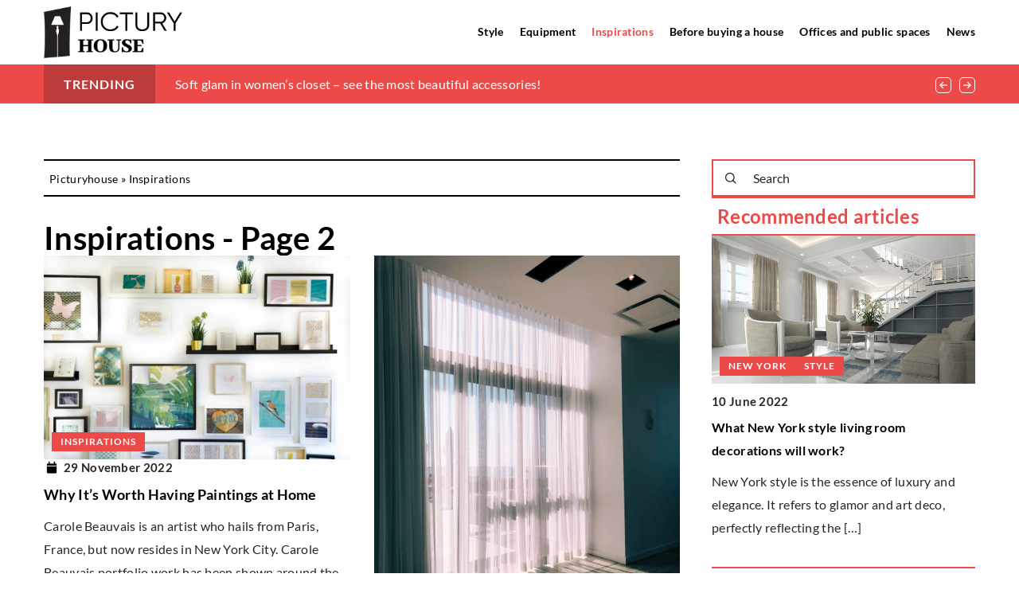

--- FILE ---
content_type: text/html; charset=UTF-8
request_url: https://picturyhouse.com/category/inspirations/page/2/
body_size: 15507
content:
<!DOCTYPE html>
<html lang="en">
<head><meta charset="UTF-8"><script>if(navigator.userAgent.match(/MSIE|Internet Explorer/i)||navigator.userAgent.match(/Trident\/7\..*?rv:11/i)){var href=document.location.href;if(!href.match(/[?&]nowprocket/)){if(href.indexOf("?")==-1){if(href.indexOf("#")==-1){document.location.href=href+"?nowprocket=1"}else{document.location.href=href.replace("#","?nowprocket=1#")}}else{if(href.indexOf("#")==-1){document.location.href=href+"&nowprocket=1"}else{document.location.href=href.replace("#","&nowprocket=1#")}}}}</script><script>(()=>{class RocketLazyLoadScripts{constructor(){this.v="1.2.6",this.triggerEvents=["keydown","mousedown","mousemove","touchmove","touchstart","touchend","wheel"],this.userEventHandler=this.t.bind(this),this.touchStartHandler=this.i.bind(this),this.touchMoveHandler=this.o.bind(this),this.touchEndHandler=this.h.bind(this),this.clickHandler=this.u.bind(this),this.interceptedClicks=[],this.interceptedClickListeners=[],this.l(this),window.addEventListener("pageshow",(t=>{this.persisted=t.persisted,this.everythingLoaded&&this.m()})),this.CSPIssue=sessionStorage.getItem("rocketCSPIssue"),document.addEventListener("securitypolicyviolation",(t=>{this.CSPIssue||"script-src-elem"!==t.violatedDirective||"data"!==t.blockedURI||(this.CSPIssue=!0,sessionStorage.setItem("rocketCSPIssue",!0))})),document.addEventListener("DOMContentLoaded",(()=>{this.k()})),this.delayedScripts={normal:[],async:[],defer:[]},this.trash=[],this.allJQueries=[]}p(t){document.hidden?t.t():(this.triggerEvents.forEach((e=>window.addEventListener(e,t.userEventHandler,{passive:!0}))),window.addEventListener("touchstart",t.touchStartHandler,{passive:!0}),window.addEventListener("mousedown",t.touchStartHandler),document.addEventListener("visibilitychange",t.userEventHandler))}_(){this.triggerEvents.forEach((t=>window.removeEventListener(t,this.userEventHandler,{passive:!0}))),document.removeEventListener("visibilitychange",this.userEventHandler)}i(t){"HTML"!==t.target.tagName&&(window.addEventListener("touchend",this.touchEndHandler),window.addEventListener("mouseup",this.touchEndHandler),window.addEventListener("touchmove",this.touchMoveHandler,{passive:!0}),window.addEventListener("mousemove",this.touchMoveHandler),t.target.addEventListener("click",this.clickHandler),this.L(t.target,!0),this.S(t.target,"onclick","rocket-onclick"),this.C())}o(t){window.removeEventListener("touchend",this.touchEndHandler),window.removeEventListener("mouseup",this.touchEndHandler),window.removeEventListener("touchmove",this.touchMoveHandler,{passive:!0}),window.removeEventListener("mousemove",this.touchMoveHandler),t.target.removeEventListener("click",this.clickHandler),this.L(t.target,!1),this.S(t.target,"rocket-onclick","onclick"),this.M()}h(){window.removeEventListener("touchend",this.touchEndHandler),window.removeEventListener("mouseup",this.touchEndHandler),window.removeEventListener("touchmove",this.touchMoveHandler,{passive:!0}),window.removeEventListener("mousemove",this.touchMoveHandler)}u(t){t.target.removeEventListener("click",this.clickHandler),this.L(t.target,!1),this.S(t.target,"rocket-onclick","onclick"),this.interceptedClicks.push(t),t.preventDefault(),t.stopPropagation(),t.stopImmediatePropagation(),this.M()}O(){window.removeEventListener("touchstart",this.touchStartHandler,{passive:!0}),window.removeEventListener("mousedown",this.touchStartHandler),this.interceptedClicks.forEach((t=>{t.target.dispatchEvent(new MouseEvent("click",{view:t.view,bubbles:!0,cancelable:!0}))}))}l(t){EventTarget.prototype.addEventListenerWPRocketBase=EventTarget.prototype.addEventListener,EventTarget.prototype.addEventListener=function(e,i,o){"click"!==e||t.windowLoaded||i===t.clickHandler||t.interceptedClickListeners.push({target:this,func:i,options:o}),(this||window).addEventListenerWPRocketBase(e,i,o)}}L(t,e){this.interceptedClickListeners.forEach((i=>{i.target===t&&(e?t.removeEventListener("click",i.func,i.options):t.addEventListener("click",i.func,i.options))})),t.parentNode!==document.documentElement&&this.L(t.parentNode,e)}D(){return new Promise((t=>{this.P?this.M=t:t()}))}C(){this.P=!0}M(){this.P=!1}S(t,e,i){t.hasAttribute&&t.hasAttribute(e)&&(event.target.setAttribute(i,event.target.getAttribute(e)),event.target.removeAttribute(e))}t(){this._(this),"loading"===document.readyState?document.addEventListener("DOMContentLoaded",this.R.bind(this)):this.R()}k(){let t=[];document.querySelectorAll("script[type=rocketlazyloadscript][data-rocket-src]").forEach((e=>{let i=e.getAttribute("data-rocket-src");if(i&&!i.startsWith("data:")){0===i.indexOf("//")&&(i=location.protocol+i);try{const o=new URL(i).origin;o!==location.origin&&t.push({src:o,crossOrigin:e.crossOrigin||"module"===e.getAttribute("data-rocket-type")})}catch(t){}}})),t=[...new Map(t.map((t=>[JSON.stringify(t),t]))).values()],this.T(t,"preconnect")}async R(){this.lastBreath=Date.now(),this.j(this),this.F(this),this.I(),this.W(),this.q(),await this.A(this.delayedScripts.normal),await this.A(this.delayedScripts.defer),await this.A(this.delayedScripts.async);try{await this.U(),await this.H(this),await this.J()}catch(t){console.error(t)}window.dispatchEvent(new Event("rocket-allScriptsLoaded")),this.everythingLoaded=!0,this.D().then((()=>{this.O()})),this.N()}W(){document.querySelectorAll("script[type=rocketlazyloadscript]").forEach((t=>{t.hasAttribute("data-rocket-src")?t.hasAttribute("async")&&!1!==t.async?this.delayedScripts.async.push(t):t.hasAttribute("defer")&&!1!==t.defer||"module"===t.getAttribute("data-rocket-type")?this.delayedScripts.defer.push(t):this.delayedScripts.normal.push(t):this.delayedScripts.normal.push(t)}))}async B(t){if(await this.G(),!0!==t.noModule||!("noModule"in HTMLScriptElement.prototype))return new Promise((e=>{let i;function o(){(i||t).setAttribute("data-rocket-status","executed"),e()}try{if(navigator.userAgent.indexOf("Firefox/")>0||""===navigator.vendor||this.CSPIssue)i=document.createElement("script"),[...t.attributes].forEach((t=>{let e=t.nodeName;"type"!==e&&("data-rocket-type"===e&&(e="type"),"data-rocket-src"===e&&(e="src"),i.setAttribute(e,t.nodeValue))})),t.text&&(i.text=t.text),i.hasAttribute("src")?(i.addEventListener("load",o),i.addEventListener("error",(function(){i.setAttribute("data-rocket-status","failed-network"),e()})),setTimeout((()=>{i.isConnected||e()}),1)):(i.text=t.text,o()),t.parentNode.replaceChild(i,t);else{const i=t.getAttribute("data-rocket-type"),s=t.getAttribute("data-rocket-src");i?(t.type=i,t.removeAttribute("data-rocket-type")):t.removeAttribute("type"),t.addEventListener("load",o),t.addEventListener("error",(i=>{this.CSPIssue&&i.target.src.startsWith("data:")?(console.log("WPRocket: data-uri blocked by CSP -> fallback"),t.removeAttribute("src"),this.B(t).then(e)):(t.setAttribute("data-rocket-status","failed-network"),e())})),s?(t.removeAttribute("data-rocket-src"),t.src=s):t.src="data:text/javascript;base64,"+window.btoa(unescape(encodeURIComponent(t.text)))}}catch(i){t.setAttribute("data-rocket-status","failed-transform"),e()}}));t.setAttribute("data-rocket-status","skipped")}async A(t){const e=t.shift();return e&&e.isConnected?(await this.B(e),this.A(t)):Promise.resolve()}q(){this.T([...this.delayedScripts.normal,...this.delayedScripts.defer,...this.delayedScripts.async],"preload")}T(t,e){var i=document.createDocumentFragment();t.forEach((t=>{const o=t.getAttribute&&t.getAttribute("data-rocket-src")||t.src;if(o&&!o.startsWith("data:")){const s=document.createElement("link");s.href=o,s.rel=e,"preconnect"!==e&&(s.as="script"),t.getAttribute&&"module"===t.getAttribute("data-rocket-type")&&(s.crossOrigin=!0),t.crossOrigin&&(s.crossOrigin=t.crossOrigin),t.integrity&&(s.integrity=t.integrity),i.appendChild(s),this.trash.push(s)}})),document.head.appendChild(i)}j(t){let e={};function i(i,o){return e[o].eventsToRewrite.indexOf(i)>=0&&!t.everythingLoaded?"rocket-"+i:i}function o(t,o){!function(t){e[t]||(e[t]={originalFunctions:{add:t.addEventListener,remove:t.removeEventListener},eventsToRewrite:[]},t.addEventListener=function(){arguments[0]=i(arguments[0],t),e[t].originalFunctions.add.apply(t,arguments)},t.removeEventListener=function(){arguments[0]=i(arguments[0],t),e[t].originalFunctions.remove.apply(t,arguments)})}(t),e[t].eventsToRewrite.push(o)}function s(e,i){let o=e[i];e[i]=null,Object.defineProperty(e,i,{get:()=>o||function(){},set(s){t.everythingLoaded?o=s:e["rocket"+i]=o=s}})}o(document,"DOMContentLoaded"),o(window,"DOMContentLoaded"),o(window,"load"),o(window,"pageshow"),o(document,"readystatechange"),s(document,"onreadystatechange"),s(window,"onload"),s(window,"onpageshow");try{Object.defineProperty(document,"readyState",{get:()=>t.rocketReadyState,set(e){t.rocketReadyState=e},configurable:!0}),document.readyState="loading"}catch(t){console.log("WPRocket DJE readyState conflict, bypassing")}}F(t){let e;function i(e){return t.everythingLoaded?e:e.split(" ").map((t=>"load"===t||0===t.indexOf("load.")?"rocket-jquery-load":t)).join(" ")}function o(o){function s(t){const e=o.fn[t];o.fn[t]=o.fn.init.prototype[t]=function(){return this[0]===window&&("string"==typeof arguments[0]||arguments[0]instanceof String?arguments[0]=i(arguments[0]):"object"==typeof arguments[0]&&Object.keys(arguments[0]).forEach((t=>{const e=arguments[0][t];delete arguments[0][t],arguments[0][i(t)]=e}))),e.apply(this,arguments),this}}o&&o.fn&&!t.allJQueries.includes(o)&&(o.fn.ready=o.fn.init.prototype.ready=function(e){return t.domReadyFired?e.bind(document)(o):document.addEventListener("rocket-DOMContentLoaded",(()=>e.bind(document)(o))),o([])},s("on"),s("one"),t.allJQueries.push(o)),e=o}o(window.jQuery),Object.defineProperty(window,"jQuery",{get:()=>e,set(t){o(t)}})}async H(t){const e=document.querySelector("script[data-webpack]");e&&(await async function(){return new Promise((t=>{e.addEventListener("load",t),e.addEventListener("error",t)}))}(),await t.K(),await t.H(t))}async U(){this.domReadyFired=!0;try{document.readyState="interactive"}catch(t){}await this.G(),document.dispatchEvent(new Event("rocket-readystatechange")),await this.G(),document.rocketonreadystatechange&&document.rocketonreadystatechange(),await this.G(),document.dispatchEvent(new Event("rocket-DOMContentLoaded")),await this.G(),window.dispatchEvent(new Event("rocket-DOMContentLoaded"))}async J(){try{document.readyState="complete"}catch(t){}await this.G(),document.dispatchEvent(new Event("rocket-readystatechange")),await this.G(),document.rocketonreadystatechange&&document.rocketonreadystatechange(),await this.G(),window.dispatchEvent(new Event("rocket-load")),await this.G(),window.rocketonload&&window.rocketonload(),await this.G(),this.allJQueries.forEach((t=>t(window).trigger("rocket-jquery-load"))),await this.G();const t=new Event("rocket-pageshow");t.persisted=this.persisted,window.dispatchEvent(t),await this.G(),window.rocketonpageshow&&window.rocketonpageshow({persisted:this.persisted}),this.windowLoaded=!0}m(){document.onreadystatechange&&document.onreadystatechange(),window.onload&&window.onload(),window.onpageshow&&window.onpageshow({persisted:this.persisted})}I(){const t=new Map;document.write=document.writeln=function(e){const i=document.currentScript;i||console.error("WPRocket unable to document.write this: "+e);const o=document.createRange(),s=i.parentElement;let n=t.get(i);void 0===n&&(n=i.nextSibling,t.set(i,n));const c=document.createDocumentFragment();o.setStart(c,0),c.appendChild(o.createContextualFragment(e)),s.insertBefore(c,n)}}async G(){Date.now()-this.lastBreath>45&&(await this.K(),this.lastBreath=Date.now())}async K(){return document.hidden?new Promise((t=>setTimeout(t))):new Promise((t=>requestAnimationFrame(t)))}N(){this.trash.forEach((t=>t.remove()))}static run(){const t=new RocketLazyLoadScripts;t.p(t)}}RocketLazyLoadScripts.run()})();</script>	
	
	<meta name="viewport" content="width=device-width, initial-scale=1">
		<meta name='robots' content='index, follow, max-image-preview:large, max-snippet:-1, max-video-preview:-1' />

	<!-- This site is optimized with the Yoast SEO plugin v23.4 - https://yoast.com/wordpress/plugins/seo/ -->
	<title>Inspirations Archives - Picturyhouse - Page 2</title>
	<meta name="description" content="Explore captivating content on our blog✔️ Discover engaging articles about Inspirations, offering inspiration and knowledge on a wide range of topics." />
	<link rel="canonical" href="https://picturyhouse.com/category/inspirations/page/2/" />
	<link rel="prev" href="https://picturyhouse.com/category/inspirations/" />
	<link rel="next" href="https://picturyhouse.com/category/inspirations/page/3/" />
	<meta property="og:locale" content="en_US" />
	<meta property="og:type" content="article" />
	<meta property="og:title" content="Inspirations Archives - Picturyhouse" />
	<meta property="og:description" content="Explore captivating content on our blog✔️ Discover engaging articles about Inspirations, offering inspiration and knowledge on a wide range of topics." />
	<meta property="og:url" content="https://picturyhouse.com/category/inspirations/" />
	<meta property="og:site_name" content="Picturyhouse" />
	<meta name="twitter:card" content="summary_large_image" />
	<script type="application/ld+json" class="yoast-schema-graph">{"@context":"https://schema.org","@graph":[{"@type":"CollectionPage","@id":"https://picturyhouse.com/category/inspirations/","url":"https://picturyhouse.com/category/inspirations/page/2/","name":"Inspirations Archives - Picturyhouse","isPartOf":{"@id":"https://picturyhouse.com/#website"},"primaryImageOfPage":{"@id":"https://picturyhouse.com/category/inspirations/page/2/#primaryimage"},"image":{"@id":"https://picturyhouse.com/category/inspirations/page/2/#primaryimage"},"thumbnailUrl":"https://picturyhouse.com/wp-content/uploads/2022/11/jonny-caspari-KuudDjBHIlA-unsplash.jpg","description":"Explore captivating content on our blog✔️ Discover engaging articles about Inspirations, offering inspiration and knowledge on a wide range of topics.","inLanguage":"en-US"},{"@type":"ImageObject","inLanguage":"en-US","@id":"https://picturyhouse.com/category/inspirations/page/2/#primaryimage","url":"https://picturyhouse.com/wp-content/uploads/2022/11/jonny-caspari-KuudDjBHIlA-unsplash.jpg","contentUrl":"https://picturyhouse.com/wp-content/uploads/2022/11/jonny-caspari-KuudDjBHIlA-unsplash.jpg","width":1920,"height":1280},{"@type":"WebSite","@id":"https://picturyhouse.com/#website","url":"https://picturyhouse.com/","name":"Picturyhouse","description":"","potentialAction":[{"@type":"SearchAction","target":{"@type":"EntryPoint","urlTemplate":"https://picturyhouse.com/?s={search_term_string}"},"query-input":{"@type":"PropertyValueSpecification","valueRequired":true,"valueName":"search_term_string"}}],"inLanguage":"en-US"}]}</script>
	<!-- / Yoast SEO plugin. -->


<link rel='dns-prefetch' href='//cdnjs.cloudflare.com' />

<!-- picturyhouse.com is managing ads with Advanced Ads 1.54.1 --><!--noptimize--><script id="pictu-ready">
			window.advanced_ads_ready=function(e,a){a=a||"complete";var d=function(e){return"interactive"===a?"loading"!==e:"complete"===e};d(document.readyState)?e():document.addEventListener("readystatechange",(function(a){d(a.target.readyState)&&e()}),{once:"interactive"===a})},window.advanced_ads_ready_queue=window.advanced_ads_ready_queue||[];		</script>
		<!--/noptimize--><style id='wp-emoji-styles-inline-css' type='text/css'>

	img.wp-smiley, img.emoji {
		display: inline !important;
		border: none !important;
		box-shadow: none !important;
		height: 1em !important;
		width: 1em !important;
		margin: 0 0.07em !important;
		vertical-align: -0.1em !important;
		background: none !important;
		padding: 0 !important;
	}
</style>
<style id='classic-theme-styles-inline-css' type='text/css'>
/*! This file is auto-generated */
.wp-block-button__link{color:#fff;background-color:#32373c;border-radius:9999px;box-shadow:none;text-decoration:none;padding:calc(.667em + 2px) calc(1.333em + 2px);font-size:1.125em}.wp-block-file__button{background:#32373c;color:#fff;text-decoration:none}
</style>
<style id='global-styles-inline-css' type='text/css'>
:root{--wp--preset--aspect-ratio--square: 1;--wp--preset--aspect-ratio--4-3: 4/3;--wp--preset--aspect-ratio--3-4: 3/4;--wp--preset--aspect-ratio--3-2: 3/2;--wp--preset--aspect-ratio--2-3: 2/3;--wp--preset--aspect-ratio--16-9: 16/9;--wp--preset--aspect-ratio--9-16: 9/16;--wp--preset--color--black: #000000;--wp--preset--color--cyan-bluish-gray: #abb8c3;--wp--preset--color--white: #ffffff;--wp--preset--color--pale-pink: #f78da7;--wp--preset--color--vivid-red: #cf2e2e;--wp--preset--color--luminous-vivid-orange: #ff6900;--wp--preset--color--luminous-vivid-amber: #fcb900;--wp--preset--color--light-green-cyan: #7bdcb5;--wp--preset--color--vivid-green-cyan: #00d084;--wp--preset--color--pale-cyan-blue: #8ed1fc;--wp--preset--color--vivid-cyan-blue: #0693e3;--wp--preset--color--vivid-purple: #9b51e0;--wp--preset--gradient--vivid-cyan-blue-to-vivid-purple: linear-gradient(135deg,rgba(6,147,227,1) 0%,rgb(155,81,224) 100%);--wp--preset--gradient--light-green-cyan-to-vivid-green-cyan: linear-gradient(135deg,rgb(122,220,180) 0%,rgb(0,208,130) 100%);--wp--preset--gradient--luminous-vivid-amber-to-luminous-vivid-orange: linear-gradient(135deg,rgba(252,185,0,1) 0%,rgba(255,105,0,1) 100%);--wp--preset--gradient--luminous-vivid-orange-to-vivid-red: linear-gradient(135deg,rgba(255,105,0,1) 0%,rgb(207,46,46) 100%);--wp--preset--gradient--very-light-gray-to-cyan-bluish-gray: linear-gradient(135deg,rgb(238,238,238) 0%,rgb(169,184,195) 100%);--wp--preset--gradient--cool-to-warm-spectrum: linear-gradient(135deg,rgb(74,234,220) 0%,rgb(151,120,209) 20%,rgb(207,42,186) 40%,rgb(238,44,130) 60%,rgb(251,105,98) 80%,rgb(254,248,76) 100%);--wp--preset--gradient--blush-light-purple: linear-gradient(135deg,rgb(255,206,236) 0%,rgb(152,150,240) 100%);--wp--preset--gradient--blush-bordeaux: linear-gradient(135deg,rgb(254,205,165) 0%,rgb(254,45,45) 50%,rgb(107,0,62) 100%);--wp--preset--gradient--luminous-dusk: linear-gradient(135deg,rgb(255,203,112) 0%,rgb(199,81,192) 50%,rgb(65,88,208) 100%);--wp--preset--gradient--pale-ocean: linear-gradient(135deg,rgb(255,245,203) 0%,rgb(182,227,212) 50%,rgb(51,167,181) 100%);--wp--preset--gradient--electric-grass: linear-gradient(135deg,rgb(202,248,128) 0%,rgb(113,206,126) 100%);--wp--preset--gradient--midnight: linear-gradient(135deg,rgb(2,3,129) 0%,rgb(40,116,252) 100%);--wp--preset--font-size--small: 13px;--wp--preset--font-size--medium: 20px;--wp--preset--font-size--large: 36px;--wp--preset--font-size--x-large: 42px;--wp--preset--spacing--20: 0.44rem;--wp--preset--spacing--30: 0.67rem;--wp--preset--spacing--40: 1rem;--wp--preset--spacing--50: 1.5rem;--wp--preset--spacing--60: 2.25rem;--wp--preset--spacing--70: 3.38rem;--wp--preset--spacing--80: 5.06rem;--wp--preset--shadow--natural: 6px 6px 9px rgba(0, 0, 0, 0.2);--wp--preset--shadow--deep: 12px 12px 50px rgba(0, 0, 0, 0.4);--wp--preset--shadow--sharp: 6px 6px 0px rgba(0, 0, 0, 0.2);--wp--preset--shadow--outlined: 6px 6px 0px -3px rgba(255, 255, 255, 1), 6px 6px rgba(0, 0, 0, 1);--wp--preset--shadow--crisp: 6px 6px 0px rgba(0, 0, 0, 1);}:where(.is-layout-flex){gap: 0.5em;}:where(.is-layout-grid){gap: 0.5em;}body .is-layout-flex{display: flex;}.is-layout-flex{flex-wrap: wrap;align-items: center;}.is-layout-flex > :is(*, div){margin: 0;}body .is-layout-grid{display: grid;}.is-layout-grid > :is(*, div){margin: 0;}:where(.wp-block-columns.is-layout-flex){gap: 2em;}:where(.wp-block-columns.is-layout-grid){gap: 2em;}:where(.wp-block-post-template.is-layout-flex){gap: 1.25em;}:where(.wp-block-post-template.is-layout-grid){gap: 1.25em;}.has-black-color{color: var(--wp--preset--color--black) !important;}.has-cyan-bluish-gray-color{color: var(--wp--preset--color--cyan-bluish-gray) !important;}.has-white-color{color: var(--wp--preset--color--white) !important;}.has-pale-pink-color{color: var(--wp--preset--color--pale-pink) !important;}.has-vivid-red-color{color: var(--wp--preset--color--vivid-red) !important;}.has-luminous-vivid-orange-color{color: var(--wp--preset--color--luminous-vivid-orange) !important;}.has-luminous-vivid-amber-color{color: var(--wp--preset--color--luminous-vivid-amber) !important;}.has-light-green-cyan-color{color: var(--wp--preset--color--light-green-cyan) !important;}.has-vivid-green-cyan-color{color: var(--wp--preset--color--vivid-green-cyan) !important;}.has-pale-cyan-blue-color{color: var(--wp--preset--color--pale-cyan-blue) !important;}.has-vivid-cyan-blue-color{color: var(--wp--preset--color--vivid-cyan-blue) !important;}.has-vivid-purple-color{color: var(--wp--preset--color--vivid-purple) !important;}.has-black-background-color{background-color: var(--wp--preset--color--black) !important;}.has-cyan-bluish-gray-background-color{background-color: var(--wp--preset--color--cyan-bluish-gray) !important;}.has-white-background-color{background-color: var(--wp--preset--color--white) !important;}.has-pale-pink-background-color{background-color: var(--wp--preset--color--pale-pink) !important;}.has-vivid-red-background-color{background-color: var(--wp--preset--color--vivid-red) !important;}.has-luminous-vivid-orange-background-color{background-color: var(--wp--preset--color--luminous-vivid-orange) !important;}.has-luminous-vivid-amber-background-color{background-color: var(--wp--preset--color--luminous-vivid-amber) !important;}.has-light-green-cyan-background-color{background-color: var(--wp--preset--color--light-green-cyan) !important;}.has-vivid-green-cyan-background-color{background-color: var(--wp--preset--color--vivid-green-cyan) !important;}.has-pale-cyan-blue-background-color{background-color: var(--wp--preset--color--pale-cyan-blue) !important;}.has-vivid-cyan-blue-background-color{background-color: var(--wp--preset--color--vivid-cyan-blue) !important;}.has-vivid-purple-background-color{background-color: var(--wp--preset--color--vivid-purple) !important;}.has-black-border-color{border-color: var(--wp--preset--color--black) !important;}.has-cyan-bluish-gray-border-color{border-color: var(--wp--preset--color--cyan-bluish-gray) !important;}.has-white-border-color{border-color: var(--wp--preset--color--white) !important;}.has-pale-pink-border-color{border-color: var(--wp--preset--color--pale-pink) !important;}.has-vivid-red-border-color{border-color: var(--wp--preset--color--vivid-red) !important;}.has-luminous-vivid-orange-border-color{border-color: var(--wp--preset--color--luminous-vivid-orange) !important;}.has-luminous-vivid-amber-border-color{border-color: var(--wp--preset--color--luminous-vivid-amber) !important;}.has-light-green-cyan-border-color{border-color: var(--wp--preset--color--light-green-cyan) !important;}.has-vivid-green-cyan-border-color{border-color: var(--wp--preset--color--vivid-green-cyan) !important;}.has-pale-cyan-blue-border-color{border-color: var(--wp--preset--color--pale-cyan-blue) !important;}.has-vivid-cyan-blue-border-color{border-color: var(--wp--preset--color--vivid-cyan-blue) !important;}.has-vivid-purple-border-color{border-color: var(--wp--preset--color--vivid-purple) !important;}.has-vivid-cyan-blue-to-vivid-purple-gradient-background{background: var(--wp--preset--gradient--vivid-cyan-blue-to-vivid-purple) !important;}.has-light-green-cyan-to-vivid-green-cyan-gradient-background{background: var(--wp--preset--gradient--light-green-cyan-to-vivid-green-cyan) !important;}.has-luminous-vivid-amber-to-luminous-vivid-orange-gradient-background{background: var(--wp--preset--gradient--luminous-vivid-amber-to-luminous-vivid-orange) !important;}.has-luminous-vivid-orange-to-vivid-red-gradient-background{background: var(--wp--preset--gradient--luminous-vivid-orange-to-vivid-red) !important;}.has-very-light-gray-to-cyan-bluish-gray-gradient-background{background: var(--wp--preset--gradient--very-light-gray-to-cyan-bluish-gray) !important;}.has-cool-to-warm-spectrum-gradient-background{background: var(--wp--preset--gradient--cool-to-warm-spectrum) !important;}.has-blush-light-purple-gradient-background{background: var(--wp--preset--gradient--blush-light-purple) !important;}.has-blush-bordeaux-gradient-background{background: var(--wp--preset--gradient--blush-bordeaux) !important;}.has-luminous-dusk-gradient-background{background: var(--wp--preset--gradient--luminous-dusk) !important;}.has-pale-ocean-gradient-background{background: var(--wp--preset--gradient--pale-ocean) !important;}.has-electric-grass-gradient-background{background: var(--wp--preset--gradient--electric-grass) !important;}.has-midnight-gradient-background{background: var(--wp--preset--gradient--midnight) !important;}.has-small-font-size{font-size: var(--wp--preset--font-size--small) !important;}.has-medium-font-size{font-size: var(--wp--preset--font-size--medium) !important;}.has-large-font-size{font-size: var(--wp--preset--font-size--large) !important;}.has-x-large-font-size{font-size: var(--wp--preset--font-size--x-large) !important;}
:where(.wp-block-post-template.is-layout-flex){gap: 1.25em;}:where(.wp-block-post-template.is-layout-grid){gap: 1.25em;}
:where(.wp-block-columns.is-layout-flex){gap: 2em;}:where(.wp-block-columns.is-layout-grid){gap: 2em;}
:root :where(.wp-block-pullquote){font-size: 1.5em;line-height: 1.6;}
</style>
<link data-minify="1" rel='stylesheet' id='mainstyle-css' href='https://picturyhouse.com/wp-content/cache/min/1/wp-content/themes/knight-theme/style.css?ver=1726409893' type='text/css' media='all' />
<script type="text/javascript" src="https://picturyhouse.com/wp-includes/js/jquery/jquery.min.js?ver=3.7.1" id="jquery-core-js"></script>
<script type="text/javascript" src="https://picturyhouse.com/wp-includes/js/jquery/jquery-migrate.min.js?ver=3.4.1" id="jquery-migrate-js" data-rocket-defer defer></script>
<script  type="application/ld+json">
        {
          "@context": "https://schema.org",
          "@type": "BreadcrumbList",
          "itemListElement": [{"@type": "ListItem","position": 1,"name": "picturyhouse","item": "https://picturyhouse.com" },{"@type": "ListItem","position": 2,"name": "Inspirations"}]
        }
        </script>    <style>
    @font-face {font-family: 'Lato';font-style: normal;font-weight: 400;src: url('https://picturyhouse.com/wp-content/themes/knight-theme/fonts/Lato-Regular.ttf');font-display: swap;}
    @font-face {font-family: 'Lato';font-style: normal;font-weight: 700;src: url('https://picturyhouse.com/wp-content/themes/knight-theme/fonts/Lato-Bold.ttf');font-display: swap;}
    @font-face {font-family: 'Lato';font-style: normal;font-weight: 900;src: url('https://picturyhouse.com/wp-content/themes/knight-theme/fonts/Lato-Black.ttf');font-display: swap;}
    </style>
<link rel="icon" href="https://picturyhouse.com/wp-content/uploads/2020/12/domzobrazkafav.png" sizes="32x32" />
<link rel="icon" href="https://picturyhouse.com/wp-content/uploads/2020/12/domzobrazkafav.png" sizes="192x192" />
<link rel="apple-touch-icon" href="https://picturyhouse.com/wp-content/uploads/2020/12/domzobrazkafav.png" />
<meta name="msapplication-TileImage" content="https://picturyhouse.com/wp-content/uploads/2020/12/domzobrazkafav.png" />
<noscript><style id="rocket-lazyload-nojs-css">.rll-youtube-player, [data-lazy-src]{display:none !important;}</style></noscript>
	<!-- Global site tag (gtag.js) - Google Analytics -->
<script type="rocketlazyloadscript" async data-rocket-src="https://www.googletagmanager.com/gtag/js?id=G-E1M3RG4GZD"></script>
<script type="rocketlazyloadscript">
  window.dataLayer = window.dataLayer || [];
  function gtag(){dataLayer.push(arguments);}
  gtag('js', new Date());

  gtag('config', 'G-E1M3RG4GZD');
</script>
</head>

<body class="archive paged category category-inspirations category-139 paged-2 category-paged-2 aa-prefix-pictu-">


	<header class="k_header">
		<div class="k_conatiner k-flex-between"> 
			<nav id="mainnav" class="mainnav" role="navigation">
				<div class="menu-dom-z-obrazka-menu-container"><ul id="menu-dom-z-obrazka-menu" class="menu"><li id="menu-item-1895" class="menu-item menu-item-type-taxonomy menu-item-object-category menu-item-has-children menu-item-1895"><a href="https://picturyhouse.com/category/style/">Style</a>
<ul class="sub-menu">
	<li id="menu-item-1903" class="menu-item menu-item-type-taxonomy menu-item-object-category menu-item-1903"><a href="https://picturyhouse.com/category/style/modern/">Modern</a></li>
	<li id="menu-item-1907" class="menu-item menu-item-type-taxonomy menu-item-object-category menu-item-1907"><a href="https://picturyhouse.com/category/style/scandinavian/">Scandinavian</a></li>
	<li id="menu-item-1901" class="menu-item menu-item-type-taxonomy menu-item-object-category menu-item-1901"><a href="https://picturyhouse.com/category/style/loft/">Loft</a></li>
	<li id="menu-item-1906" class="menu-item menu-item-type-taxonomy menu-item-object-category menu-item-1906"><a href="https://picturyhouse.com/category/style/rustic/">Rustic</a></li>
	<li id="menu-item-1898" class="menu-item menu-item-type-taxonomy menu-item-object-category menu-item-1898"><a href="https://picturyhouse.com/category/style/ecclectic/">Ecclectic</a></li>
	<li id="menu-item-1908" class="menu-item menu-item-type-taxonomy menu-item-object-category menu-item-1908"><a href="https://picturyhouse.com/category/style/vintage/">Vintage</a></li>
	<li id="menu-item-1902" class="menu-item menu-item-type-taxonomy menu-item-object-category menu-item-1902"><a href="https://picturyhouse.com/category/style/minimalist/">Minimalist</a></li>
	<li id="menu-item-1904" class="menu-item menu-item-type-taxonomy menu-item-object-category menu-item-1904"><a href="https://picturyhouse.com/category/style/new-york/">New York</a></li>
	<li id="menu-item-1899" class="menu-item menu-item-type-taxonomy menu-item-object-category menu-item-1899"><a href="https://picturyhouse.com/category/style/glamour/">Glamour</a></li>
	<li id="menu-item-1897" class="menu-item menu-item-type-taxonomy menu-item-object-category menu-item-1897"><a href="https://picturyhouse.com/category/style/art-deco/">Art deco</a></li>
	<li id="menu-item-1896" class="menu-item menu-item-type-taxonomy menu-item-object-category menu-item-1896"><a href="https://picturyhouse.com/category/style/english/">English</a></li>
	<li id="menu-item-1905" class="menu-item menu-item-type-taxonomy menu-item-object-category menu-item-1905"><a href="https://picturyhouse.com/category/style/other/">Other</a></li>
</ul>
</li>
<li id="menu-item-1910" class="menu-item menu-item-type-taxonomy menu-item-object-category menu-item-1910"><a href="https://picturyhouse.com/category/equipment/">Equipment</a></li>
<li id="menu-item-1912" class="menu-item menu-item-type-taxonomy menu-item-object-category current-menu-item menu-item-1912"><a href="https://picturyhouse.com/category/inspirations/" aria-current="page">Inspirations</a></li>
<li id="menu-item-1909" class="menu-item menu-item-type-taxonomy menu-item-object-category menu-item-1909"><a href="https://picturyhouse.com/category/before-buying-a-house/">Before buying a house</a></li>
<li id="menu-item-1911" class="menu-item menu-item-type-taxonomy menu-item-object-category menu-item-1911"><a href="https://picturyhouse.com/category/offices-and-public-spaces/">Offices and public spaces</a></li>
<li id="menu-item-1913" class="menu-item menu-item-type-taxonomy menu-item-object-category menu-item-1913"><a href="https://picturyhouse.com/category/news/">News</a></li>
</ul></div>			</nav> 
			<div class="k_logo">
								<a href="https://picturyhouse.com/">   
					<img width="500" height="187" src="https://picturyhouse.com/wp-content/uploads/2023/12/Pictury-house@3x.png" class="logo-main" alt="picturyhouse.com">	
				</a>
							</div> 	
			<div class="mobile-menu">
				<div id="btn-menu">
					<svg class="ham hamRotate ham8" viewBox="0 0 100 100" width="80" onclick="this.classList.toggle('active')">
						<path class="line top" d="m 30,33 h 40 c 3.722839,0 7.5,3.126468 7.5,8.578427 0,5.451959 -2.727029,8.421573 -7.5,8.421573 h -20" />
						<path class="line middle"d="m 30,50 h 40" />
						<path class="line bottom" d="m 70,67 h -40 c 0,0 -7.5,-0.802118 -7.5,-8.365747 0,-7.563629 7.5,-8.634253 7.5,-8.634253 h 20" />
					</svg>
				</div>
			</div>
		</div> 
	</header>


<section class="k_bar-post-section k-flex-v-center">
	<div class="k_conatiner k_conatiner-col">
		<div class="k_bar-title k-flex k-flex-v-center k-flex-center">Trending</div>
		<div class="k-bar-container k-flex k-flex-v-center">
			<div class="k_bar-post k-flex k-bar-post-slick"><div class="k_bar-post-item k-flex"><a class="k_post-title" href="https://picturyhouse.com/soft-glam-in-womens-closet-see-the-most-beautiful-accessories/">Soft glam in women&#8217;s closet &#8211; see the most beautiful accessories!</a></div><div class="k_bar-post-item k-flex"><a class="k_post-title" href="https://picturyhouse.com/enhance-your-homes-ambiance-with-floral-soy-wax-the-perfect-fragrance-solution/">Enhance Your Home&#8217;s Ambiance with Floral Soy Wax: The Perfect Fragrance Solution</a></div><div class="k_bar-post-item k-flex"><a class="k_post-title" href="https://picturyhouse.com/mezzanine-in-the-apartment-how-to-arrange-it/">Mezzanine in the apartment &#8211; how to arrange it?</a></div></div>	
		</div>
	</div>
</section>	
<section class="k_post_section k-pt-7 k-pb-7 k-pt-5-m k-pb-5-m">
	<div class="k_conatiner k_conatiner-col">
		
		<div class="k_col-7 k_blog-post-full k-flex k-flex-between k-flex-v-start k-gap-50-30px">
			<div class="k-flex">
					<ul id="breadcrumbs" class="k_breadcrumbs"><li class="item-home"><a class="bread-link bread-home" href="https://picturyhouse.com" title="picturyhouse">picturyhouse</a></li><li class="separator separator-home"> &#187; </li><li data-id="8" class="item-current item-cat"><strong class="bread-current bread-cat">Inspirations</strong></li></ul>					<h1 class="k_page_h1 k-page-title-h1 k-mt-3">
						<span class="k_relative">Inspirations - Page 2</span>	
					</h1>
			</div>
			
						<div class="k-grid k-grid-2 k-gap-50-30">
												<div class="k_post-item">
													<div class="k_post-image">
								<div class="k_post-category">
									<span class="k-color-inspirations">Inspirations</span>								</div>
								<a class="k-flex" href="https://picturyhouse.com/why-its-worth-having-paintings-at-home/" rel="nofollow"><img width="1920" height="1280" src="https://picturyhouse.com/wp-content/uploads/2022/11/jonny-caspari-KuudDjBHIlA-unsplash.jpg" class="attachment-full size-full wp-post-image" alt="Why It&#8217;s Worth Having Paintings at Home" decoding="async" fetchpriority="high" /></a>     
							</div>
												<div class="k_post-content k-flex">
							<div class="k_post-header">
								<div class="k_post-date k-flex k-flex-v-center">
									<svg width="80" height="80" viewBox="0 0 80 80" fill="none" xmlns="http://www.w3.org/2000/svg"><path fill-rule="evenodd" clip-rule="evenodd" d="M55.5 13.5C55.5 12.1193 54.3807 11 53 11C51.6193 11 50.5 12.1193 50.5 13.5V21C50.5 21.2761 50.2761 21.5 50 21.5L30 21.5C29.7239 21.5 29.5 21.2761 29.5 21V13.5C29.5 12.1193 28.3807 11 27 11C25.6193 11 24.5 12.1193 24.5 13.5V21C24.5 21.2761 24.2761 21.5 24 21.5H20C17.7909 21.5 16 23.2909 16 25.5L16 31L64 31V25.5C64 23.2909 62.2091 21.5 60 21.5H56C55.7239 21.5 55.5 21.2761 55.5 21V13.5ZM64 36L16 36L16 65.5C16 67.7091 17.7909 69.5 20 69.5H60C62.2091 69.5 64 67.7091 64 65.5V36Z" fill="#000000" /></svg>
									<time>29 November 2022</time>
								</div>
							</div>
							<div class="k_post-title "><a class="k_weight-semibold" href="https://picturyhouse.com/why-its-worth-having-paintings-at-home/"> Why It&#8217;s Worth Having Paintings at Home</a></div>
							<div class="k_post-excerpt k-mt-1 k-second-color k-flex"> <p>Carole Beauvais is an artist who hails from Paris, France, but now resides in New York City. Carole Beauvais portfolio  work has been shown around the world in various venues, including at the National Museum of Women in the Arts and New York&#8217;s Metropolitan Museum of Art, as well as at prestigious galleries like Galerie Meyer Kainer in Vienna and Bilgeriksbille in Malmö, Sweden.</p>
</div>
							<div class="k_post-btn k-flex k-mt-1"><a rel="nofollow" href="https://picturyhouse.com/why-its-worth-having-paintings-at-home/">READ MORE</a></div>
						</div>
					</div>	
									<div class="k_post-item">
													<div class="k_post-image">
								<div class="k_post-category">
									<span class="k-color-inspirations">Inspirations</span>								</div>
								<a class="k-flex" href="https://picturyhouse.com/will-curtains-work-in-a-modern-interior/" rel="nofollow"><img width="1920" height="2560" src="https://picturyhouse.com/wp-content/uploads/2022/11/jon-tyson-SlpsgiZsSNk-unsplash.jpg" class="attachment-full size-full wp-post-image" alt="Will curtains work in a modern interior?" decoding="async" /></a>     
							</div>
												<div class="k_post-content k-flex">
							<div class="k_post-header">
								<div class="k_post-date k-flex k-flex-v-center">
									<svg width="80" height="80" viewBox="0 0 80 80" fill="none" xmlns="http://www.w3.org/2000/svg"><path fill-rule="evenodd" clip-rule="evenodd" d="M55.5 13.5C55.5 12.1193 54.3807 11 53 11C51.6193 11 50.5 12.1193 50.5 13.5V21C50.5 21.2761 50.2761 21.5 50 21.5L30 21.5C29.7239 21.5 29.5 21.2761 29.5 21V13.5C29.5 12.1193 28.3807 11 27 11C25.6193 11 24.5 12.1193 24.5 13.5V21C24.5 21.2761 24.2761 21.5 24 21.5H20C17.7909 21.5 16 23.2909 16 25.5L16 31L64 31V25.5C64 23.2909 62.2091 21.5 60 21.5H56C55.7239 21.5 55.5 21.2761 55.5 21V13.5ZM64 36L16 36L16 65.5C16 67.7091 17.7909 69.5 20 69.5H60C62.2091 69.5 64 67.7091 64 65.5V36Z" fill="#000000" /></svg>
									<time>18 November 2022</time>
								</div>
							</div>
							<div class="k_post-title "><a class="k_weight-semibold" href="https://picturyhouse.com/will-curtains-work-in-a-modern-interior/"> Will curtains work in a modern interior?</a></div>
							<div class="k_post-excerpt k-mt-1 k-second-color k-flex"> <p>Thinking about buying curtains for your apartment? Discover the solutions that will steal your heart!</p>
</div>
							<div class="k_post-btn k-flex k-mt-1"><a rel="nofollow" href="https://picturyhouse.com/will-curtains-work-in-a-modern-interior/">READ MORE</a></div>
						</div>
					</div>	
									<div class="k_post-item">
													<div class="k_post-image">
								<div class="k_post-category">
									<span class="k-color-inspirations">Inspirations</span>								</div>
								<a class="k-flex" href="https://picturyhouse.com/unique-home-decor-ideas-that-will-transform-your-space/" rel="nofollow"><img width="1920" height="1920" src="https://picturyhouse.com/wp-content/uploads/2022/10/spacejoy-sh6Aj176NAQ-unsplash.jpg" class="attachment-full size-full wp-post-image" alt="Unique Home Decor Ideas That Will Transform Your Space" decoding="async" /></a>     
							</div>
												<div class="k_post-content k-flex">
							<div class="k_post-header">
								<div class="k_post-date k-flex k-flex-v-center">
									<svg width="80" height="80" viewBox="0 0 80 80" fill="none" xmlns="http://www.w3.org/2000/svg"><path fill-rule="evenodd" clip-rule="evenodd" d="M55.5 13.5C55.5 12.1193 54.3807 11 53 11C51.6193 11 50.5 12.1193 50.5 13.5V21C50.5 21.2761 50.2761 21.5 50 21.5L30 21.5C29.7239 21.5 29.5 21.2761 29.5 21V13.5C29.5 12.1193 28.3807 11 27 11C25.6193 11 24.5 12.1193 24.5 13.5V21C24.5 21.2761 24.2761 21.5 24 21.5H20C17.7909 21.5 16 23.2909 16 25.5L16 31L64 31V25.5C64 23.2909 62.2091 21.5 60 21.5H56C55.7239 21.5 55.5 21.2761 55.5 21V13.5ZM64 36L16 36L16 65.5C16 67.7091 17.7909 69.5 20 69.5H60C62.2091 69.5 64 67.7091 64 65.5V36Z" fill="#000000" /></svg>
									<time>31 October 2022</time>
								</div>
							</div>
							<div class="k_post-title "><a class="k_weight-semibold" href="https://picturyhouse.com/unique-home-decor-ideas-that-will-transform-your-space/"> Unique Home Decor Ideas That Will Transform Your Space</a></div>
							<div class="k_post-excerpt k-mt-1 k-second-color k-flex"> <p>Many people make the mistake of thinking that home decor can be very expensive, but that’s not true at all! With a little creativity and some basic household items you already own, you can create unique home decor pieces that will really transform your space.</p>
</div>
							<div class="k_post-btn k-flex k-mt-1"><a rel="nofollow" href="https://picturyhouse.com/unique-home-decor-ideas-that-will-transform-your-space/">READ MORE</a></div>
						</div>
					</div>	
									<div class="k_post-item">
													<div class="k_post-image">
								<div class="k_post-category">
									<span class="k-color-inspirations">Inspirations</span>								</div>
								<a class="k-flex" href="https://picturyhouse.com/why-hot-tubs-are-the-best-way-to-relax-in-the-canadian-winter/" rel="nofollow"><img width="1920" height="1280" src="https://picturyhouse.com/wp-content/uploads/2022/07/erik-mclean-f17NzCj46AM-unsplash.jpg" class="attachment-full size-full wp-post-image" alt="Why Hot Tubs Are The Best Way To Relax In The Canadian Winter" decoding="async" loading="lazy" /></a>     
							</div>
												<div class="k_post-content k-flex">
							<div class="k_post-header">
								<div class="k_post-date k-flex k-flex-v-center">
									<svg width="80" height="80" viewBox="0 0 80 80" fill="none" xmlns="http://www.w3.org/2000/svg"><path fill-rule="evenodd" clip-rule="evenodd" d="M55.5 13.5C55.5 12.1193 54.3807 11 53 11C51.6193 11 50.5 12.1193 50.5 13.5V21C50.5 21.2761 50.2761 21.5 50 21.5L30 21.5C29.7239 21.5 29.5 21.2761 29.5 21V13.5C29.5 12.1193 28.3807 11 27 11C25.6193 11 24.5 12.1193 24.5 13.5V21C24.5 21.2761 24.2761 21.5 24 21.5H20C17.7909 21.5 16 23.2909 16 25.5L16 31L64 31V25.5C64 23.2909 62.2091 21.5 60 21.5H56C55.7239 21.5 55.5 21.2761 55.5 21V13.5ZM64 36L16 36L16 65.5C16 67.7091 17.7909 69.5 20 69.5H60C62.2091 69.5 64 67.7091 64 65.5V36Z" fill="#000000" /></svg>
									<time>26 July 2022</time>
								</div>
							</div>
							<div class="k_post-title "><a class="k_weight-semibold" href="https://picturyhouse.com/why-hot-tubs-are-the-best-way-to-relax-in-the-canadian-winter/"> Why Hot Tubs Are The Best Way To Relax In The Canadian Winter</a></div>
							<div class="k_post-excerpt k-mt-1 k-second-color k-flex"> <p>What are Hot Tubs? In the winter, it’s not always easy to relax when it’s cold outside, especially if you [&hellip;]</p>
</div>
							<div class="k_post-btn k-flex k-mt-1"><a rel="nofollow" href="https://picturyhouse.com/why-hot-tubs-are-the-best-way-to-relax-in-the-canadian-winter/">READ MORE</a></div>
						</div>
					</div>	
									<div class="k_post-item">
													<div class="k_post-image">
								<div class="k_post-category">
									<span class="k-color-inspirations">Inspirations</span>								</div>
								<a class="k-flex" href="https://picturyhouse.com/how-to-change-the-design-of-a-piece-of-furniture-yourself/" rel="nofollow"><img width="1920" height="1280" src="https://picturyhouse.com/wp-content/uploads/2022/01/nathan-oakley-gj1dnc7yRG0-unsplash.jpg" class="attachment-full size-full wp-post-image" alt="How to change the design of a piece of furniture yourself?" decoding="async" loading="lazy" /></a>     
							</div>
												<div class="k_post-content k-flex">
							<div class="k_post-header">
								<div class="k_post-date k-flex k-flex-v-center">
									<svg width="80" height="80" viewBox="0 0 80 80" fill="none" xmlns="http://www.w3.org/2000/svg"><path fill-rule="evenodd" clip-rule="evenodd" d="M55.5 13.5C55.5 12.1193 54.3807 11 53 11C51.6193 11 50.5 12.1193 50.5 13.5V21C50.5 21.2761 50.2761 21.5 50 21.5L30 21.5C29.7239 21.5 29.5 21.2761 29.5 21V13.5C29.5 12.1193 28.3807 11 27 11C25.6193 11 24.5 12.1193 24.5 13.5V21C24.5 21.2761 24.2761 21.5 24 21.5H20C17.7909 21.5 16 23.2909 16 25.5L16 31L64 31V25.5C64 23.2909 62.2091 21.5 60 21.5H56C55.7239 21.5 55.5 21.2761 55.5 21V13.5ZM64 36L16 36L16 65.5C16 67.7091 17.7909 69.5 20 69.5H60C62.2091 69.5 64 67.7091 64 65.5V36Z" fill="#000000" /></svg>
									<time>11 January 2022</time>
								</div>
							</div>
							<div class="k_post-title "><a class="k_weight-semibold" href="https://picturyhouse.com/how-to-change-the-design-of-a-piece-of-furniture-yourself/"> How to change the design of a piece of furniture yourself?</a></div>
							<div class="k_post-excerpt k-mt-1 k-second-color k-flex"> <p>Want to give your furniture a new look? Check out how to do it.</p>
</div>
							<div class="k_post-btn k-flex k-mt-1"><a rel="nofollow" href="https://picturyhouse.com/how-to-change-the-design-of-a-piece-of-furniture-yourself/">READ MORE</a></div>
						</div>
					</div>	
									<div class="k_post-item">
													<div class="k_post-image">
								<div class="k_post-category">
									<span class="k-color-inspirations">Inspirations</span>								</div>
								<a class="k-flex" href="https://picturyhouse.com/where-do-patterned-tiles-fit-in/" rel="nofollow"><img width="1920" height="1256" src="https://picturyhouse.com/wp-content/uploads/2022/01/alex-block-AtUTJiKaFxo-unsplash.jpg" class="attachment-full size-full wp-post-image" alt="Where do patterned tiles fit in?" decoding="async" loading="lazy" /></a>     
							</div>
												<div class="k_post-content k-flex">
							<div class="k_post-header">
								<div class="k_post-date k-flex k-flex-v-center">
									<svg width="80" height="80" viewBox="0 0 80 80" fill="none" xmlns="http://www.w3.org/2000/svg"><path fill-rule="evenodd" clip-rule="evenodd" d="M55.5 13.5C55.5 12.1193 54.3807 11 53 11C51.6193 11 50.5 12.1193 50.5 13.5V21C50.5 21.2761 50.2761 21.5 50 21.5L30 21.5C29.7239 21.5 29.5 21.2761 29.5 21V13.5C29.5 12.1193 28.3807 11 27 11C25.6193 11 24.5 12.1193 24.5 13.5V21C24.5 21.2761 24.2761 21.5 24 21.5H20C17.7909 21.5 16 23.2909 16 25.5L16 31L64 31V25.5C64 23.2909 62.2091 21.5 60 21.5H56C55.7239 21.5 55.5 21.2761 55.5 21V13.5ZM64 36L16 36L16 65.5C16 67.7091 17.7909 69.5 20 69.5H60C62.2091 69.5 64 67.7091 64 65.5V36Z" fill="#000000" /></svg>
									<time>3 January 2022</time>
								</div>
							</div>
							<div class="k_post-title "><a class="k_weight-semibold" href="https://picturyhouse.com/where-do-patterned-tiles-fit-in/"> Where do patterned tiles fit in?</a></div>
							<div class="k_post-excerpt k-mt-1 k-second-color k-flex"> <p>Are you looking for interesting design ideas for your home using tiles? Check our suggestions.</p>
</div>
							<div class="k_post-btn k-flex k-mt-1"><a rel="nofollow" href="https://picturyhouse.com/where-do-patterned-tiles-fit-in/">READ MORE</a></div>
						</div>
					</div>	
									<div class="k_post-item">
													<div class="k_post-image">
								<div class="k_post-category">
									<span class="k-color-inspirations">Inspirations</span>								</div>
								<a class="k-flex" href="https://picturyhouse.com/financing-a-renovation-where-to-get-the-necessary-funds/" rel="nofollow"><img width="1280" height="853" src="https://picturyhouse.com/wp-content/uploads/2021/12/pexels-malte-luk-1669754.jpg" class="attachment-full size-full wp-post-image" alt="Financing a renovation &#8211; where to get the necessary funds?" decoding="async" loading="lazy" /></a>     
							</div>
												<div class="k_post-content k-flex">
							<div class="k_post-header">
								<div class="k_post-date k-flex k-flex-v-center">
									<svg width="80" height="80" viewBox="0 0 80 80" fill="none" xmlns="http://www.w3.org/2000/svg"><path fill-rule="evenodd" clip-rule="evenodd" d="M55.5 13.5C55.5 12.1193 54.3807 11 53 11C51.6193 11 50.5 12.1193 50.5 13.5V21C50.5 21.2761 50.2761 21.5 50 21.5L30 21.5C29.7239 21.5 29.5 21.2761 29.5 21V13.5C29.5 12.1193 28.3807 11 27 11C25.6193 11 24.5 12.1193 24.5 13.5V21C24.5 21.2761 24.2761 21.5 24 21.5H20C17.7909 21.5 16 23.2909 16 25.5L16 31L64 31V25.5C64 23.2909 62.2091 21.5 60 21.5H56C55.7239 21.5 55.5 21.2761 55.5 21V13.5ZM64 36L16 36L16 65.5C16 67.7091 17.7909 69.5 20 69.5H60C62.2091 69.5 64 67.7091 64 65.5V36Z" fill="#000000" /></svg>
									<time>31 December 2021</time>
								</div>
							</div>
							<div class="k_post-title "><a class="k_weight-semibold" href="https://picturyhouse.com/financing-a-renovation-where-to-get-the-necessary-funds/"> Financing a renovation &#8211; where to get the necessary funds?</a></div>
							<div class="k_post-excerpt k-mt-1 k-second-color k-flex"> <p>Renovating a home is a huge undertaking that can put a significant strain on our budget. Even the most well-thought-out renovation may encounter unexpected difficulties, which will entail additional costs. Where from in such a situation to take the necessary funds to continue the work? Check out the offer of non-bank loans for house renovation!</p>
</div>
							<div class="k_post-btn k-flex k-mt-1"><a rel="nofollow" href="https://picturyhouse.com/financing-a-renovation-where-to-get-the-necessary-funds/">READ MORE</a></div>
						</div>
					</div>	
									<div class="k_post-item">
													<div class="k_post-image">
								<div class="k_post-category">
									<span class="k-color-inspirations">Inspirations</span>								</div>
								<a class="k-flex" href="https://picturyhouse.com/modern-and-cozy-studio-how-to-decorate-it-fashionably/" rel="nofollow"><img width="1920" height="1280" src="https://picturyhouse.com/wp-content/uploads/2021/12/sidekix-media-GznMXolLLdw-unsplash.jpg" class="attachment-full size-full wp-post-image" alt="Modern and cozy studio &#8211; how to decorate it fashionably?" decoding="async" loading="lazy" /></a>     
							</div>
												<div class="k_post-content k-flex">
							<div class="k_post-header">
								<div class="k_post-date k-flex k-flex-v-center">
									<svg width="80" height="80" viewBox="0 0 80 80" fill="none" xmlns="http://www.w3.org/2000/svg"><path fill-rule="evenodd" clip-rule="evenodd" d="M55.5 13.5C55.5 12.1193 54.3807 11 53 11C51.6193 11 50.5 12.1193 50.5 13.5V21C50.5 21.2761 50.2761 21.5 50 21.5L30 21.5C29.7239 21.5 29.5 21.2761 29.5 21V13.5C29.5 12.1193 28.3807 11 27 11C25.6193 11 24.5 12.1193 24.5 13.5V21C24.5 21.2761 24.2761 21.5 24 21.5H20C17.7909 21.5 16 23.2909 16 25.5L16 31L64 31V25.5C64 23.2909 62.2091 21.5 60 21.5H56C55.7239 21.5 55.5 21.2761 55.5 21V13.5ZM64 36L16 36L16 65.5C16 67.7091 17.7909 69.5 20 69.5H60C62.2091 69.5 64 67.7091 64 65.5V36Z" fill="#000000" /></svg>
									<time>28 December 2021</time>
								</div>
							</div>
							<div class="k_post-title "><a class="k_weight-semibold" href="https://picturyhouse.com/modern-and-cozy-studio-how-to-decorate-it-fashionably/"> Modern and cozy studio &#8211; how to decorate it fashionably?</a></div>
							<div class="k_post-excerpt k-mt-1 k-second-color k-flex"> <p>Are you looking for ideas on how to arrange a small apartment? Read what solutions will allow you to practically develop a studio apartment.</p>
</div>
							<div class="k_post-btn k-flex k-mt-1"><a rel="nofollow" href="https://picturyhouse.com/modern-and-cozy-studio-how-to-decorate-it-fashionably/">READ MORE</a></div>
						</div>
					</div>	
									<div class="k_post-item">
													<div class="k_post-image">
								<div class="k_post-category">
									<span class="k-color-inspirations">Inspirations</span>								</div>
								<a class="k-flex" href="https://picturyhouse.com/living-room-with-sliding-doors-not-only-loft-solutions/" rel="nofollow"><img width="1920" height="1440" src="https://picturyhouse.com/wp-content/uploads/2021/12/amisha-deotale-T-k49SeAw0g-unsplash.jpg" class="attachment-full size-full wp-post-image" alt="Living room with sliding doors &#8211; not only loft solutions" decoding="async" loading="lazy" /></a>     
							</div>
												<div class="k_post-content k-flex">
							<div class="k_post-header">
								<div class="k_post-date k-flex k-flex-v-center">
									<svg width="80" height="80" viewBox="0 0 80 80" fill="none" xmlns="http://www.w3.org/2000/svg"><path fill-rule="evenodd" clip-rule="evenodd" d="M55.5 13.5C55.5 12.1193 54.3807 11 53 11C51.6193 11 50.5 12.1193 50.5 13.5V21C50.5 21.2761 50.2761 21.5 50 21.5L30 21.5C29.7239 21.5 29.5 21.2761 29.5 21V13.5C29.5 12.1193 28.3807 11 27 11C25.6193 11 24.5 12.1193 24.5 13.5V21C24.5 21.2761 24.2761 21.5 24 21.5H20C17.7909 21.5 16 23.2909 16 25.5L16 31L64 31V25.5C64 23.2909 62.2091 21.5 60 21.5H56C55.7239 21.5 55.5 21.2761 55.5 21V13.5ZM64 36L16 36L16 65.5C16 67.7091 17.7909 69.5 20 69.5H60C62.2091 69.5 64 67.7091 64 65.5V36Z" fill="#000000" /></svg>
									<time>27 December 2021</time>
								</div>
							</div>
							<div class="k_post-title "><a class="k_weight-semibold" href="https://picturyhouse.com/living-room-with-sliding-doors-not-only-loft-solutions/"> Living room with sliding doors &#8211; not only loft solutions</a></div>
							<div class="k_post-excerpt k-mt-1 k-second-color k-flex"> <p>Instead of closed doors, these sliding ones are the latest design trend. This is a great choice for the living room! Why?</p>
</div>
							<div class="k_post-btn k-flex k-mt-1"><a rel="nofollow" href="https://picturyhouse.com/living-room-with-sliding-doors-not-only-loft-solutions/">READ MORE</a></div>
						</div>
					</div>	
									<div class="k_post-item">
													<div class="k_post-image">
								<div class="k_post-category">
									<span class="k-color-inspirations">Inspirations</span>								</div>
								<a class="k-flex" href="https://picturyhouse.com/pastel-colors-in-scandinavian-style-check-out-the-latest-trends/" rel="nofollow"><img width="1920" height="1280" src="https://picturyhouse.com/wp-content/uploads/2021/12/maarten-deckers-0-frPETzEVs-unsplash.jpg" class="attachment-full size-full wp-post-image" alt="Pastel colors in Scandinavian style &#8211; check out the latest trends" decoding="async" loading="lazy" /></a>     
							</div>
												<div class="k_post-content k-flex">
							<div class="k_post-header">
								<div class="k_post-date k-flex k-flex-v-center">
									<svg width="80" height="80" viewBox="0 0 80 80" fill="none" xmlns="http://www.w3.org/2000/svg"><path fill-rule="evenodd" clip-rule="evenodd" d="M55.5 13.5C55.5 12.1193 54.3807 11 53 11C51.6193 11 50.5 12.1193 50.5 13.5V21C50.5 21.2761 50.2761 21.5 50 21.5L30 21.5C29.7239 21.5 29.5 21.2761 29.5 21V13.5C29.5 12.1193 28.3807 11 27 11C25.6193 11 24.5 12.1193 24.5 13.5V21C24.5 21.2761 24.2761 21.5 24 21.5H20C17.7909 21.5 16 23.2909 16 25.5L16 31L64 31V25.5C64 23.2909 62.2091 21.5 60 21.5H56C55.7239 21.5 55.5 21.2761 55.5 21V13.5ZM64 36L16 36L16 65.5C16 67.7091 17.7909 69.5 20 69.5H60C62.2091 69.5 64 67.7091 64 65.5V36Z" fill="#000000" /></svg>
									<time>13 December 2021</time>
								</div>
							</div>
							<div class="k_post-title "><a class="k_weight-semibold" href="https://picturyhouse.com/pastel-colors-in-scandinavian-style-check-out-the-latest-trends/"> Pastel colors in Scandinavian style &#8211; check out the latest trends</a></div>
							<div class="k_post-excerpt k-mt-1 k-second-color k-flex"> <p>Do you dream of decorating your home in Scandinavian style? Check out the modernized version of these minimalist interiors!</p>
</div>
							<div class="k_post-btn k-flex k-mt-1"><a rel="nofollow" href="https://picturyhouse.com/pastel-colors-in-scandinavian-style-check-out-the-latest-trends/">READ MORE</a></div>
						</div>
					</div>	
								
			</div>
			
		</div>
		<div class="k_col-3 k-mt-5-m k-flex k-gap-50 k-flex-v-start">

			<div class="k_search-form k-flex">
	<form  class="k-flex" method="get" action="https://picturyhouse.com/">
		<input class="k_search-input" type="text" name="s" placeholder="Search" value="">
		<button class="k_search-btn" type="submit" aria-label="Search"></button>
	</form>
</div>

			<div class="k_blog-cat-post k-gap-30 k-flex">
				<div class="k-cat-name k-flex k-third-color k_subtitle-24">Recommended articles</div><div class="k-cat-post-slick k-flex"><div class="k_post-cat-sidebar k-flex k_relative"><div class="k_post-image k-flex k-mb-15"><a class="k-flex" href="https://picturyhouse.com/what-new-york-style-living-room-decorations-will-work/" rel="nofollow"><img width="1280" height="720" src="https://picturyhouse.com/wp-content/uploads/2022/06/interior-gd9d97026d_1280.jpg" class="attachment-full size-full wp-post-image" alt="What New York style living room decorations will work?" decoding="async" loading="lazy" /></a><div class="k_post-category"><span class="k-color-new-york">New York</span><span class="k-color-style">Style</span></div></div><div class="k_post-content"><div class="k_post-header"><div class="k_post-date k-mb-1"><time>10 June 2022</time></div></div><a class="k_post-title" href="https://picturyhouse.com/what-new-york-style-living-room-decorations-will-work/">What New York style living room decorations will work?</a><div class="k_post-excerpt k-mt-1 k-second-color"> New York style is the essence of luxury and elegance. It refers to glamor and art deco, perfectly reflecting the [&hellip;]</div></div></div><div class="k_post-cat-sidebar k-flex k_relative"><div class="k_post-image k-flex k-mb-15"><a class="k-flex" href="https://picturyhouse.com/less-is-more-minimalist-apartment/" rel="nofollow"><img width="1199" height="799" src="https://picturyhouse.com/wp-content/uploads/2021/06/less-is-more-mieszkanie-minimalistyczne-e1622541212364.jpg" class="attachment-full size-full wp-post-image" alt="Less is more, minimalist apartment" decoding="async" loading="lazy" /></a><div class="k_post-category"><span class="k-color-minimalist">Minimalist</span><span class="k-color-style">Style</span></div></div><div class="k_post-content"><div class="k_post-header"><div class="k_post-date k-mb-1"><time>27 May 2021</time></div></div><a class="k_post-title" href="https://picturyhouse.com/less-is-more-minimalist-apartment/">Less is more, minimalist apartment</a><div class="k_post-excerpt k-mt-1 k-second-color"> Explore solutions to make your home more minimalist.</div></div></div><div class="k_post-cat-sidebar k-flex k_relative"><div class="k_post-image k-flex k-mb-15"><a class="k-flex" href="https://picturyhouse.com/wall-decorations-in-art-deco-style-wallpapers-and-paintings/" rel="nofollow"><img width="1200" height="800" src="https://picturyhouse.com/wp-content/uploads/2020/11/dekoracje-sciany-w-stylu-art-deco.jpg" class="attachment-full size-full wp-post-image" alt="Wall decorations in art deco style &#8211; wallpapers and paintings" decoding="async" loading="lazy" /></a><div class="k_post-category"><span class="k-color-art-deco">Art deco</span><span class="k-color-style">Style</span></div></div><div class="k_post-content"><div class="k_post-header"><div class="k_post-date k-mb-1"><time>9 November 2020</time></div></div><a class="k_post-title" href="https://picturyhouse.com/wall-decorations-in-art-deco-style-wallpapers-and-paintings/">Wall decorations in art deco style &#8211; wallpapers and paintings</a><div class="k_post-excerpt k-mt-1 k-second-color"> Artistic decorations can change the character of the interior. Check out our suggestions for blank walls!</div></div></div></div>			</div>
			
						
						<div class="k_blog-tags">
				<div class="k_blog-tags-title k-third-color k_subtitle-24">Tags</div>
				<ul class="k-flex">
					<li class="tag_item"><a href="https://picturyhouse.com/tag/minimalist-interiors/" rel="nofollow" data-tag-count="10">minimalist interiors</a></li><li class="tag_item"><a href="https://picturyhouse.com/tag/england-style-arrangements/" rel="nofollow" data-tag-count="4">england style arrangements</a></li><li class="tag_item"><a href="https://picturyhouse.com/tag/modern-garden/" rel="nofollow" data-tag-count="3">modern garden</a></li><li class="tag_item"><a href="https://picturyhouse.com/tag/boho/" rel="nofollow" data-tag-count="4">boho</a></li><li class="tag_item"><a href="https://picturyhouse.com/tag/kitchen-equipment/" rel="nofollow" data-tag-count="6">kitchen equipment</a></li><li class="tag_item"><a href="https://picturyhouse.com/tag/office/" rel="nofollow" data-tag-count="2">office</a></li><li class="tag_item"><a href="https://picturyhouse.com/tag/loft-style-apartment/" rel="nofollow" data-tag-count="18">loft-style apartment</a></li><li class="tag_item"><a href="https://picturyhouse.com/tag/rustic-apartment/" rel="nofollow" data-tag-count="7">rustic apartment</a></li><li class="tag_item"><a href="https://picturyhouse.com/tag/inspirations-2/" rel="nofollow" data-tag-count="4">inspirations</a></li><li class="tag_item"><a href="https://picturyhouse.com/tag/children-s-room-design/" rel="nofollow" data-tag-count="3">children's room design</a></li>				</ul>
			</div>
						
			<div class="k_blog-post-recent k-flex k-sticky">
				<div class="k_blog-post-recent-title k-third-color k_subtitle-24">Latest articles</div>
				<div class="k_recent-post k-flex"><div class="k_recent-item k-flex k-mt-3"><div class="k_post-image"><a class="k-flex" href="https://picturyhouse.com/choosing-the-right-garden-tools-for-efficient-landscaping/" rel="nofollow"><img width="626" height="417" src="https://picturyhouse.com/wp-content/uploads/2025/10/arrangement-gardening-gumboots-supplies_23-2148028952.jpg" alt="Choosing the Right Garden Tools for Efficient Landscaping" loading="lazy"></a></div><div class="k_post-content"><a class="k_post-title" href="https://picturyhouse.com/choosing-the-right-garden-tools-for-efficient-landscaping/">Choosing the Right Garden Tools for Efficient Landscaping</a></div></div><div class="k_recent-item k-flex k-mt-3"><div class="k_post-image"><a class="k-flex" href="https://picturyhouse.com/how-can-a-dressing-table-with-drawers-elevate-your-homes-interior-design/" rel="nofollow"><img width="626" height="351" src="https://picturyhouse.com/wp-content/uploads/2025/09/digital-lavender-interior-design_23-2151561176.jpg" alt="How Can a Dressing Table with Drawers Elevate Your Home&#8217;s Interior Design?" loading="lazy"></a></div><div class="k_post-content"><a class="k_post-title" href="https://picturyhouse.com/how-can-a-dressing-table-with-drawers-elevate-your-homes-interior-design/">How Can a Dressing Table with Drawers Elevate Your Home&#8217;s Interior Design?</a></div></div><div class="k_recent-item k-flex k-mt-3"><div class="k_post-image"><a class="k-flex" href="https://picturyhouse.com/harnessing-the-power-of-advanced-energy-storage-solutions-for-a-greener-home/" rel="nofollow"><img width="626" height="470" src="https://picturyhouse.com/wp-content/uploads/2025/07/asconi-winery-with-industrial-metallic-barrels-moldova_1268-15924.jpg" alt="Harnessing the Power of Advanced Energy Storage Solutions for a Greener Home" loading="lazy"></a></div><div class="k_post-content"><a class="k_post-title" href="https://picturyhouse.com/harnessing-the-power-of-advanced-energy-storage-solutions-for-a-greener-home/">Harnessing the Power of Advanced Energy Storage Solutions for a Greener Home</a></div></div><div class="k_recent-item k-flex k-mt-3"><div class="k_post-image"><a class="k-flex" href="https://picturyhouse.com/innovative-approaches-to-modern-modular-living/" rel="nofollow"><img width="626" height="418" src="https://picturyhouse.com/wp-content/uploads/2025/07/young-students-standing-porch_23-2147666471.jpg" alt="Innovative Approaches to Modern Modular Living" loading="lazy"></a></div><div class="k_post-content"><a class="k_post-title" href="https://picturyhouse.com/innovative-approaches-to-modern-modular-living/">Innovative Approaches to Modern Modular Living</a></div></div><div class="k_recent-item k-flex k-mt-3"><div class="k_post-image"><a class="k-flex" href="https://picturyhouse.com/how-can-custom-pole-barns-enhance-your-propertys-value-and-functionality/" rel="nofollow"><img width="626" height="417" src="https://picturyhouse.com/wp-content/uploads/2025/06/country-music-band-singing-outdoors_23-2149498463.jpg" alt="How Can Custom Pole Barns Enhance Your Property&#8217;s Value and Functionality?" loading="lazy"></a></div><div class="k_post-content"><a class="k_post-title" href="https://picturyhouse.com/how-can-custom-pole-barns-enhance-your-propertys-value-and-functionality/">How Can Custom Pole Barns Enhance Your Property&#8217;s Value and Functionality?</a></div></div><div class="k_recent-item k-flex k-mt-3"><div class="k_post-image"><a class="k-flex" href="https://picturyhouse.com/innovative-technologies-transforming-poultry-farming/" rel="nofollow"><img width="626" height="417" src="https://picturyhouse.com/wp-content/uploads/2025/05/chicken-farm-scene-with-poultry-people_23-2151462302.jpg" alt="Innovative Technologies Transforming Poultry Farming" loading="lazy"></a></div><div class="k_post-content"><a class="k_post-title" href="https://picturyhouse.com/innovative-technologies-transforming-poultry-farming/">Innovative Technologies Transforming Poultry Farming</a></div></div></div>	
			</div>
			
		</div>
		<div class="k_col-10 k-flex" ><div class="navigation k-pt-7"><ul>
<li class="prev"><a href="https://picturyhouse.com/category/inspirations/" >&laquo; Previous Page</a></li>
<li><a href="https://picturyhouse.com/category/inspirations/">1</a></li>
<li class="active"><a href="https://picturyhouse.com/category/inspirations/page/2/">2</a></li>
<li><a href="https://picturyhouse.com/category/inspirations/page/3/">3</a></li>
<li><a href="https://picturyhouse.com/category/inspirations/page/4/">4</a></li>
<li class="dot"><span>…</span></li>
<li><a href="https://picturyhouse.com/category/inspirations/page/9/">9</a></li>
<li class="next"><a href="https://picturyhouse.com/category/inspirations/page/3/" >Next Page &raquo;</a></li>
</ul></div>
</div>
	</div> 
</section>





<footer>	
<section id="knight-widget" class="k-pt-7 k-pb-7"><div class="k_conatiner k_conatiner-col k-flex-v-start k-gap-50-30"><div class="knight-widget-item k_col-2 k-flex"><div id="text-5" class="knight-widget widget_text">			<div class="textwidget"><div class="k-flex k-mb-2 k-footer-logo"><img width="500" height="187" decoding="async" src="https://picturyhouse.com/wp-content/uploads/2023/12/Pictury-house-biale@3x.png" alt="picturyhouse.com" /></div>

</div>
		</div></div><div class="knight-widget-item k_col-2 k-flex"><div id="nav_menu-1" class="knight-widget widget_nav_menu"><div class="knight-widget-title">Navigation</div><div class="menu-navigation-container"><ul id="menu-navigation" class="menu"><li id="menu-item-4226" class="menu-item menu-item-type-post_type menu-item-object-page menu-item-privacy-policy menu-item-4226"><a rel="nofollow privacy-policy" href="https://picturyhouse.com/privacy-policy/">Privacy policy</a></li>
<li id="menu-item-4227" class="menu-item menu-item-type-post_type menu-item-object-page menu-item-4227"><a href="https://picturyhouse.com/contact/">Contact</a></li>
</ul></div></div></div><div class="knight-widget-item k_col-2 k-flex"><div id="nav_menu-2" class="knight-widget widget_nav_menu"><div class="knight-widget-title">Categories</div><div class="menu-categories-container"><ul id="menu-categories" class="menu"><li id="menu-item-4220" class="menu-item menu-item-type-taxonomy menu-item-object-category menu-item-4220"><a href="https://picturyhouse.com/category/style/">Style</a></li>
<li id="menu-item-4221" class="menu-item menu-item-type-taxonomy menu-item-object-category current-menu-item menu-item-4221"><a href="https://picturyhouse.com/category/inspirations/" aria-current="page">Inspirations</a></li>
<li id="menu-item-4222" class="menu-item menu-item-type-taxonomy menu-item-object-category menu-item-4222"><a href="https://picturyhouse.com/category/equipment/">Equipment</a></li>
<li id="menu-item-4223" class="menu-item menu-item-type-taxonomy menu-item-object-category menu-item-4223"><a href="https://picturyhouse.com/category/before-buying-a-house/">Before buying a house</a></li>
<li id="menu-item-4224" class="menu-item menu-item-type-taxonomy menu-item-object-category menu-item-4224"><a href="https://picturyhouse.com/category/offices-and-public-spaces/">Offices and public spaces</a></li>
<li id="menu-item-4225" class="menu-item menu-item-type-taxonomy menu-item-object-category menu-item-4225"><a href="https://picturyhouse.com/category/news/">News</a></li>
</ul></div></div></div><div class="knight-widget-item k_col-3 k-flex"><div class="knight-widget-title">Popular articles</div><div class="k-cat-post-slick k-flex"><div class="k_post-cat-sidebar k-flex k_relative k-flex-v-start"><div class="k_post-image k-flex k-mb-15"><a class="k-flex" href="https://picturyhouse.com/upholstered-wall-materials-and-workmanship/" rel="nofollow"><img width="1280" height="847" src="https://picturyhouse.com/wp-content/uploads/2021/11/pexels-skylar-kang-6045356.jpg" class="attachment-full size-full wp-post-image" alt="Upholstered wall &#8211; materials and workmanship" decoding="async" loading="lazy" /></a><div class="k_post-category"><span class="k-color-inspirations">Inspirations</span></div></div><div class="k_post-content k-flex"><a class="k_post-title" href="https://picturyhouse.com/upholstered-wall-materials-and-workmanship/">Upholstered wall &#8211; materials and workmanship</a></div></div><div class="k_post-cat-sidebar k-flex k_relative k-flex-v-start"><div class="k_post-image k-flex k-mb-15"><a class="k-flex" href="https://picturyhouse.com/chesterfield-style-sofa-which-interiors-does-it-suit/" rel="nofollow"><img width="1500" height="1000" src="https://picturyhouse.com/wp-content/uploads/2021/05/kanapa-w-stylu-chesterfield.jpg" class="attachment-full size-full wp-post-image" alt="Chesterfield style sofa &#8211; which interiors does it suit?" decoding="async" loading="lazy" /></a><div class="k_post-category"><span class="k-color-english">English</span><span class="k-color-style">Style</span></div></div><div class="k_post-content k-flex"><a class="k_post-title" href="https://picturyhouse.com/chesterfield-style-sofa-which-interiors-does-it-suit/">Chesterfield style sofa &#8211; which interiors does it suit?</a></div></div><div class="k_post-cat-sidebar k-flex k_relative k-flex-v-start"><div class="k_post-image k-flex k-mb-15"><a class="k-flex" href="https://picturyhouse.com/art-deco-style-house-what-are-its-characteristics/" rel="nofollow"><img width="1280" height="853" src="https://picturyhouse.com/wp-content/uploads/2022/09/home-g95eb1966e_1280.jpg" class="attachment-full size-full wp-post-image" alt="Art déco style house &#8211; what are its characteristics?" decoding="async" loading="lazy" /></a><div class="k_post-category"><span class="k-color-art-deco">Art deco</span><span class="k-color-style">Style</span></div></div><div class="k_post-content k-flex"><a class="k_post-title" href="https://picturyhouse.com/art-deco-style-house-what-are-its-characteristics/">Art déco style house &#8211; what are its characteristics?</a></div></div></div></div></div></section><section id="knight-after-widget"><div class="k_conatiner k-pt-7 k-pb-7"><div id="text-6" class="knight-widget widget_text">			<div class="textwidget"><p class="k-color-a7a k_subtitle-14">picturyhouse.com © 2023. All rights reserved.</p>
<p class="k-color-a7a k_subtitle-14">We use cookies on our website. Using the website without changing the cookie settings means that they will be placed on your terminal equipment. You can change the settings at any time. More details on the <a href="https://picturyhouse.com/privacy-policy/" rel="nofollow">Privacy Policy</a> page.</p>
</div>
		</div></div></section>
</footer>


        
    <script data-minify="1" type="text/javascript" src="https://picturyhouse.com/wp-content/cache/min/1/ajax/libs/jquery-validate/1.19.0/jquery.validate.min.js?ver=1726409893" data-rocket-defer defer></script>
    <script type="rocketlazyloadscript" data-rocket-type="text/javascript">
     jQuery(document).ready(function($) {
        $('#commentform').validate({
            rules: {
                author: {
                    required: true,
                    minlength: 2
                },

                email: {
                    required: true,
                    email: true
                },

                comment: {
                    required: true,
                    minlength: 20
                }
                
            },

            messages: {
                author: "Please enter your name.",
                email: "Please enter your email address.",
                comment: "Please enter a comment."
                
            },

            errorElement: "div",
            errorPlacement: function(error, element) {
                element.after(error);
            }

        });
    });    
    </script>
    <script data-minify="1" type="text/javascript" src="https://picturyhouse.com/wp-content/cache/min/1/wp-content/themes/knight-theme/js/knight-script.js?ver=1726409893" id="scripts-js"></script>
<script type="text/javascript" src="https://picturyhouse.com/wp-content/themes/knight-theme/js/slick.min.js?ver=1.0" id="slick-js" data-rocket-defer defer></script>
<script data-minify="1" type="text/javascript" src="https://picturyhouse.com/wp-content/cache/min/1/ajax/libs/jquery-autocomplete/1.0.7/jquery.auto-complete.min.js?ver=1726409893" id="jquery-auto-complete-js" data-rocket-defer defer></script>
<script type="text/javascript" id="global-js-extra">
/* <![CDATA[ */
var global = {"ajax":"https:\/\/picturyhouse.com\/wp-admin\/admin-ajax.php"};
/* ]]> */
</script>
<script data-minify="1" type="text/javascript" src="https://picturyhouse.com/wp-content/cache/min/1/wp-content/themes/knight-theme/js/global.js?ver=1726409893" id="global-js" data-rocket-defer defer></script>
<!--noptimize--><script type="rocketlazyloadscript">!function(){window.advanced_ads_ready_queue=window.advanced_ads_ready_queue||[],advanced_ads_ready_queue.push=window.advanced_ads_ready;for(var d=0,a=advanced_ads_ready_queue.length;d<a;d++)advanced_ads_ready(advanced_ads_ready_queue[d])}();</script><!--/noptimize--><script>window.lazyLoadOptions={elements_selector:"iframe[data-lazy-src]",data_src:"lazy-src",data_srcset:"lazy-srcset",data_sizes:"lazy-sizes",class_loading:"lazyloading",class_loaded:"lazyloaded",threshold:300,callback_loaded:function(element){if(element.tagName==="IFRAME"&&element.dataset.rocketLazyload=="fitvidscompatible"){if(element.classList.contains("lazyloaded")){if(typeof window.jQuery!="undefined"){if(jQuery.fn.fitVids){jQuery(element).parent().fitVids()}}}}}};window.addEventListener('LazyLoad::Initialized',function(e){var lazyLoadInstance=e.detail.instance;if(window.MutationObserver){var observer=new MutationObserver(function(mutations){var image_count=0;var iframe_count=0;var rocketlazy_count=0;mutations.forEach(function(mutation){for(var i=0;i<mutation.addedNodes.length;i++){if(typeof mutation.addedNodes[i].getElementsByTagName!=='function'){continue}
if(typeof mutation.addedNodes[i].getElementsByClassName!=='function'){continue}
images=mutation.addedNodes[i].getElementsByTagName('img');is_image=mutation.addedNodes[i].tagName=="IMG";iframes=mutation.addedNodes[i].getElementsByTagName('iframe');is_iframe=mutation.addedNodes[i].tagName=="IFRAME";rocket_lazy=mutation.addedNodes[i].getElementsByClassName('rocket-lazyload');image_count+=images.length;iframe_count+=iframes.length;rocketlazy_count+=rocket_lazy.length;if(is_image){image_count+=1}
if(is_iframe){iframe_count+=1}}});if(image_count>0||iframe_count>0||rocketlazy_count>0){lazyLoadInstance.update()}});var b=document.getElementsByTagName("body")[0];var config={childList:!0,subtree:!0};observer.observe(b,config)}},!1)</script><script data-no-minify="1" async src="https://picturyhouse.com/wp-content/plugins/wp-rocket/assets/js/lazyload/17.8.3/lazyload.min.js"></script><script>var rocket_beacon_data = {"ajax_url":"https:\/\/picturyhouse.com\/wp-admin\/admin-ajax.php","nonce":"3f4dee123c","url":"https:\/\/picturyhouse.com\/category\/inspirations\/page\/2","is_mobile":false,"width_threshold":1600,"height_threshold":700,"delay":500,"debug":null,"status":{"atf":true},"elements":"img, video, picture, p, main, div, li, svg, section, header, span"}</script><script data-name="wpr-wpr-beacon" src='https://picturyhouse.com/wp-content/plugins/wp-rocket/assets/js/wpr-beacon.min.js' async></script><script defer src="https://static.cloudflareinsights.com/beacon.min.js/vcd15cbe7772f49c399c6a5babf22c1241717689176015" integrity="sha512-ZpsOmlRQV6y907TI0dKBHq9Md29nnaEIPlkf84rnaERnq6zvWvPUqr2ft8M1aS28oN72PdrCzSjY4U6VaAw1EQ==" data-cf-beacon='{"version":"2024.11.0","token":"18137bc472794f84bfe5d9ae2f02ba1b","r":1,"server_timing":{"name":{"cfCacheStatus":true,"cfEdge":true,"cfExtPri":true,"cfL4":true,"cfOrigin":true,"cfSpeedBrain":true},"location_startswith":null}}' crossorigin="anonymous"></script>
</body>
</html>

<!-- This website is like a Rocket, isn't it? Performance optimized by WP Rocket. Learn more: https://wp-rocket.me -->